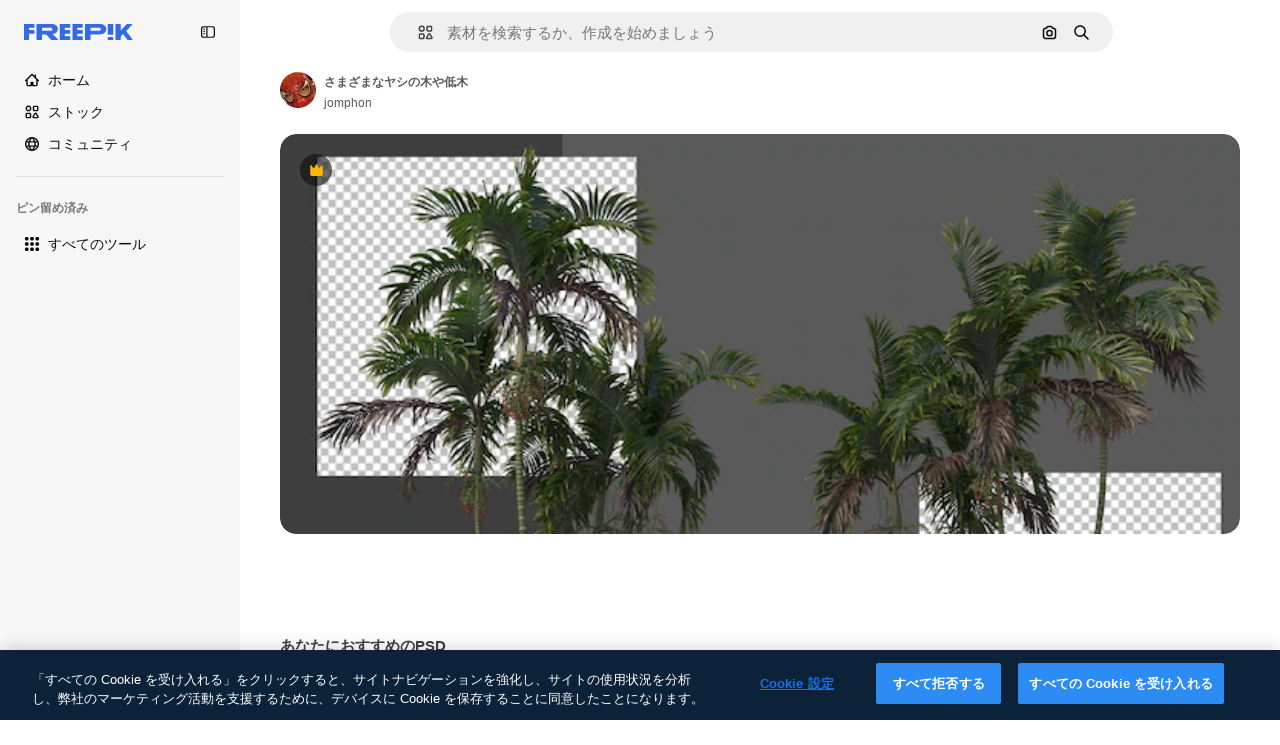

--- FILE ---
content_type: text/javascript
request_url: https://static.cdnpk.net/_next/static/chunks/9524-6ae1e34dd1a698e5.js
body_size: 8954
content:
!function(){try{var e="undefined"!=typeof window?window:"undefined"!=typeof global?global:"undefined"!=typeof self?self:{},t=(new e.Error).stack;t&&(e._sentryDebugIds=e._sentryDebugIds||{},e._sentryDebugIds[t]="7f2353ab-e637-4bc1-abcf-9a96744acf0e",e._sentryDebugIdIdentifier="sentry-dbid-7f2353ab-e637-4bc1-abcf-9a96744acf0e")}catch(e){}}();"use strict";(self.webpackChunk_N_E=self.webpackChunk_N_E||[]).push([[9524],{14639:function(e,t,r){r.d(t,{W:function(){return f}});var n=r(97458),i=r(86101),l=r(23113),a=r(79235),s=r(9249),o=r(10893),c=r(87591),u=r(50829),d=r(17722),h=r(30569),m=r(35103);let f=e=>{let{onDownload:t,isDownloading:r,premium:f,className:p,iconSize:x,creditCost:b}=e,{t:v}=(0,o.$G)(["detailCommon","common"]),j=(0,l.a)("lg"),g=(0,a.nD)(),w=(0,u.C)(),y=(0,m.O)(f),k=(0,n.jsx)(h.K,{iconName:"download",onClick:t,dataCy:"download-thumbnail",disabled:!!y||r,loading:r,className:p,iconSize:x,children:(0,n.jsx)(s.T,{children:v("detailCommon:download")})});return j?y?(0,n.jsx)(d.B,{blockStatus:y,container:g.current,children:k}):(0,n.jsx)(i.u,{side:"left",trigger:(0,n.jsx)("div",{children:k}),triggerAsChild:!0,hideOnLeaveHover:!0,container:g.current,children:(0,n.jsxs)("span",{className:"flex items-center gap-2",children:[v("detailCommon:download"),w&&(0,n.jsx)(c.L,{creditCost:b})]})}):k}},99798:function(e,t,r){r.d(t,{c:function(){return j},l:function(){return I}});var n=r(97458),i=r(52983),l=r(30569),a=r(18666),s=r(90715),o=r(36244),c=r(95733),u=r(47778),d=r(25287),h=r(80031),m=r(7182),f=r(70909),p=r(57548),x=r(12805),b=r(11031),v=r(14639);let j=(0,i.forwardRef)((e,t)=>{let{type:r="photo",id:i,name:j,author:g,onDownload:w,isDownloading:y,media:k,width:N,height:C,calculating:_,children:T,isEditableInWepik:R,isEditableInMockup:I,premium:E,isDownloadEnabled:G,isAIGenerated:S,thumbnailRef:D,detailLink:$,position:z,isModal:A,fromView:O,creditCost:L}=e,B=R||I,M=(0,s.n)({type:r,isEditableInMockup:I,isEditableInWepik:R,authorId:g.id}),W=(0,x.U)(r,B),J=(0,x._)(),U=(0,c.E)(),P=(0,o.G)(),Z={width:N,height:C,url:k},H={id:i,name:j,author:g,premium:E,isAIGenerated:S,preview:Z,type:r,url:$};return(0,n.jsxs)("aside",{className:b.YS({calculating:_}),ref:t,children:[G&&(0,n.jsx)(v.W,{onDownload:w,isDownloading:y,premium:E,creditCost:L}),M&&!W&&(0,n.jsxs)(u.$,{thumbnailRef:D,children:[(0,n.jsx)(f.B,{resourceId:i,resourceUrl:$,position:z,isModal:A,fromView:O,previewUrl:k,isPremium:E}),(0,n.jsx)(h.s,{resource:H}),(0,n.jsx)(p.l,{resource:H}),(0,n.jsx)(d.r,{resource:H})]}),W&&!U&&(0,n.jsx)(m.l,{premium:E,id:i,urlEditor:J(i,R)}),T,U&&i!==P&&(0,n.jsx)(a.B,{id:i,name:j,preview:Z,inThumbnail:!0,showLabel:!1,type:r,tooltipProps:{side:"left"},as:l.K})]})});var g=r(86101),w=r(23113),y=r(47092),k=r(770),N=r(9249),C=r(83910),_=r(18503),T=r(10893),R=r(26013);let I=e=>{let{onShowModal:t,isCollapsed:r,resourceType:i}=e,{t:l}=(0,T.$G)("common"),a=(0,w.a)("lg"),s="icon"===i?b.Mw:R.aD,o=(0,n.jsxs)("button",{className:(0,_.m)("$cursor-pointer",r?R.tw:s),onClick:t,"data-cy":"delete-resource-collection-thumbnail",children:[(0,n.jsx)(N.T,{children:l("remove")}),(0,n.jsx)(k.J,{as:C.Z,size:"base"}),r&&l("remove")]});return a?(0,n.jsx)(g.u,{side:"left",trigger:o,triggerAsChild:!1,hideOnLeaveHover:!0,children:l("remove")}):r?(0,n.jsx)(y.ck,{asChild:!0,children:o}):o}},47778:function(e,t,r){r.d(t,{$:function(){return f}});var n=r(97458),i=r(86101),l=r(19974),a=r(770),s=r(44022),o=r(9249),c=r(27488),u=r(10893),d=r(52983),h=r(1070),m=r(26013);let f=e=>{let{thumbnailRef:t,children:r}=e,{t:f}=(0,u.$G)("detailCommon"),[p,x]=(0,d.useState)(!1),b=e=>{x(e)};return(0,h.h)({containerRef:t,isOpen:p,onClose:()=>b(!1)}),(0,n.jsxs)(l.fC,{modal:!1,open:p,onOpenChange:b,children:[(0,n.jsx)(l.xz,{asChild:!0,children:(0,n.jsx)("div",{children:(0,n.jsx)(i.u,{trigger:(0,n.jsx)(s.h,{className:"hover:enabled:bg-surface-3",icon:(0,n.jsx)(a.J,{as:c.Z,size:"base"}),shape:"rounded",variant:"default","data-cy":"thumbnail-menu-ai-tools-trigger",children:(0,n.jsx)(o.T,{children:f("editWithAI")})}),side:"left",hideOnLeaveHover:!0,className:p?"hidden":void 0,children:f("editWithAI")})})}),(0,n.jsx)(l.h_,{container:t.current,children:(0,n.jsxs)(l.VY,{className:m.Nb,side:"left",align:"start",children:[r,(0,n.jsx)(l.Eh,{className:m.xr})]})})]})}},25287:function(e,t,r){r.d(t,{r:function(){return h}});var n=r(97458),i=r(2200),l=r(770),a=r(30088),s=r(10893),o=r(17722),c=r(99122),u=r(24769),d=r(26013);let h=e=>{let{resource:t}=e,{t:r}=(0,s.$G)("editTools"),h=(0,u.o)({tool:{name:"assistant"},resource:t}),{blockStatus:m}=(0,c.j)("assistant",t.premium),f=(0,i.n)();return(0,n.jsx)(o.B,{blockStatus:m,container:f.current,children:(0,n.jsxs)("button",{className:d.tw,onClick:()=>h(),disabled:!!m,"data-cy":"thumbnail-menu-assistant",children:[(0,n.jsx)(l.J,{as:a.Z,size:"sm"}),(0,n.jsx)("span",{children:r("assistant.nameE")})]})})}},80031:function(e,t,r){r.d(t,{s:function(){return h}});var n=r(97458),i=r(2200),l=r(770),a=r(27488),s=r(10893),o=r(17722),c=r(99122),u=r(24769),d=r(26013);let h=e=>{let{resource:t}=e,{t:r}=(0,s.$G)("editTools"),h=(0,u.o)({tool:{name:"imageEditor"},resource:t}),{blockStatus:m}=(0,c.j)("imageEditor",t.premium),f=(0,i.n)();return(0,n.jsx)(o.B,{blockStatus:m,container:f.current,children:(0,n.jsxs)("button",{className:d.tw,onClick:()=>h(),disabled:!!m,"data-cy":"thumbnail-menu-edit-with-ai",children:[(0,n.jsx)(l.J,{as:a.Z,size:"sm"}),(0,n.jsx)("span",{children:r("imageEditor.nameC")})]})})}},7182:function(e,t,r){r.d(t,{l:function(){return h}});var n=r(97458),i=r(86101),l=r(23113),a=r(770),s=r(9249),o=r(11569),c=r(10893),u=r(26013),d=r(78571);let h=e=>{let{id:t,premium:r,urlEditor:h}=e,{t:m}=(0,c.$G)("common"),f=(0,l.a)("lg"),p=(0,d.Z)(t,r,h),x=(0,n.jsxs)("button",{className:u.aD,onClick:p,"data-cy":"edit-online-thumbnail",children:[(0,n.jsx)(s.T,{children:m("editOnline")}),(0,n.jsx)(a.J,{as:o.Z,size:"base"})]});return f?(0,n.jsx)(i.u,{side:"left",trigger:x,triggerAsChild:!0,hideOnLeaveHover:!0,children:m("editOnline")}):x}},70909:function(e,t,r){r.d(t,{B:function(){return f}});var n=r(97458),i=r(79235),l=r(41937),a=r(90312),s=r(770),o=r(9382),c=r(10893),u=r(17722),d=r(30900),h=r(35103),m=r(26013);let f=e=>{let{resourceId:t,resourceUrl:r,previewUrl:f,position:p,fromView:x,isModal:b,isPremium:v}=e,{t:j}=(0,c.$G)("editTools"),g=(0,l.I)(),{setLoginCookies:w,signUpUrl:y}=(0,a.e)(),k=(0,h.O)(v),N=(0,i.nD)(),C=(0,d._)({resourceId:t,resourceUrl:r,previewUrl:f,isModal:b,position:p,fromView:x,action:"remove-background"});return(0,n.jsx)(u.B,{blockStatus:k,container:N.current,children:(0,n.jsxs)("button",{type:"button",onClick:e=>{if(g){e.preventDefault(),w(),window.location.href=y;return}if(k){e.preventDefault();return}C.onClick(e)},className:m.tw,"data-cy":"menu-remove-background",disabled:!!k,children:[(0,n.jsx)(s.J,{as:o.Z,size:"sm"}),(0,n.jsx)("span",{children:j("removeBackground.nameE")})]})})}},57548:function(e,t,r){r.d(t,{l:function(){return h}});var n=r(97458),i=r(2200),l=r(770),a=r(14335),s=r(10893),o=r(17722),c=r(99122),u=r(24769),d=r(26013);let h=e=>{let{resource:t}=e,{t:r}=(0,s.$G)("editTools"),h=(0,u.o)({tool:{name:"styleReference"},resource:t}),{blockStatus:m}=(0,c.j)("styleReference",t.premium),f=(0,i.n)();return(0,n.jsx)(o.B,{blockStatus:m,container:f.current,children:(0,n.jsxs)("button",{className:d.tw,onClick:()=>h(),disabled:!!m,"data-cy":"thumbnail-menu-style-reference",children:[(0,n.jsx)(l.J,{as:a.Z,size:"sm"}),(0,n.jsx)("span",{children:r("styleReference.name")})]})})}},78571:function(e,t,r){r.d(t,{Z:function(){return o}});var n=r(27793),i=r(91394),l=r(25983),a=r(24278),s=r(35576);let o=(e,t,r)=>{let o=(0,a.m6)(t),c=(0,l.L3)(),{loginUrl:u,setLoginCookies:d}=(0,n.J)(),h=(0,i.d)(),m=(0,s.mS)(),f=()=>o?r:o?h||t?r:(d(),u):"".concat(c("/pricing"),"/").concat(e,"?origin=freepik_web");return()=>{if(!o){m({resourceId:e,isResourcePremium:t,resourceType:"template"}),window.location.href=f();return}window.location.href=f()}}},12805:function(e,t,r){r.d(t,{U:function(){return s},_:function(){return o}});var n=r(7616),i=r(52983),l=r(7526),a=r(31861);let s=(e,t)=>["psd","vector"].includes(e)&&t,o=()=>{let[e]=(0,n.KO)(a.GD);return(0,i.useCallback)((t,r)=>{let n=""===e?"".concat(l.KK).concat(t):"".concat(l.KK).concat(t,"?searchTerm=").concat(e),i="".concat(l.Iq).concat(t,"&provider=fp");return r?n:i},[e])}},87566:function(e,t,r){r.d(t,{N:function(){return i}});var n=r(70870);let i=(e,t)=>{let{height:r}=(0,n.n)(e);return null===r?null:r<=t}},33039:function(e,t,r){r.d(t,{s:function(){return b}});var n=r(97458),i=r(65122),l=r(63081),a=r(33247),s=r(61821),o=r(52294),c=r(41776),u=r(4784),d=r(770),h=r(9249),m=r(30061),f=r(10893),p=r(59470);let x=()=>{let{t:e}=(0,f.$G)("common");return(0,n.jsxs)("span",{className:p.q,children:[(0,n.jsx)(h.T,{children:e("disneyResource")}),(0,n.jsx)(d.J,{as:m.Z,size:"sm",className:"$text-white"})]})},b=e=>{var t,r,d,h;let{resource:m,isDisneyResource:f=!1}=e,b=(0,i.e)(),{contentGroup:v}=(0,s.hv)(m),j=(0,a.R)(),{premium:g,isAIGenerated:w,authorName:y,type:k}=m;if(!g&&!w&&!f)return;let N=g&&b,C=m.isEditableInMockup?"mockups":null,_=m.isEditableInWepik?"templates":null,T=null!==(h=null!=C?C:_)&&void 0!==h?h:"premium_regular",R=j({type:k,authorName:y,isPremium:!0,isAIGenerated:w,eventName:"download__thumbnail_crown"});return R.append("origin","".concat(l.Ej,"_").concat(T)),(0,n.jsxs)(n.Fragment,{children:[N&&(0,n.jsx)("span",{className:p.q,children:(0,n.jsx)(u.s,{})}),g&&!N&&(0,n.jsx)("span",{className:p.q,children:(0,n.jsx)(c.w,{resource:{id:m.id,name:m.name,mediaUrl:null===(t=m.preview)||void 0===t?void 0:t.url,mediaHeight:null===(r=m.preview)||void 0===r?void 0:r.height,mediaWidth:null===(d=m.preview)||void 0===d?void 0:d.width,resourceType:"regular"},urlParams:R,category:v})}),w&&(0,n.jsx)(o.N,{}),f&&(0,n.jsx)(x,{})]})}},93682:function(e,t,r){r.d(t,{U:function(){return i},w:function(){return n}});let n=200,i=200},30900:function(e,t,r){r.d(t,{_:function(){return u}});var n=r(51780),i=r(95797),l=r(85e3),a=r(30143),s=r(52983);let o=e=>{let[t,r]=(0,s.useState)("");return(0,s.useEffect)(()=>{{let t=new URLSearchParams(window.location.hash.substring(1)).get(e);null!==t&&r(t)}},[e]),t};var c=r(3999);let u=e=>{var t;let{resourceId:r,resourceUrl:i,previewUrl:s,isModal:c,position:u,fromView:h,action:m}=e,f=(0,n.useRouter)(),p=null!==(t=(0,l.Jn)("term"))&&void 0!==t?t:"",x=o("from_element"),b=(0,a.fb)(r,i,{fromView:h,position:u,fromElement:x,query:p}),v=d({previewUrl:s,resourceId:r,isModal:c,action:m});return c?{href:{pathname:f.pathname,query:f.query},as:b,shallow:!0,scroll:!1,onClick:v}:{href:b,onClick:v}},d=e=>{let{previewUrl:t,resourceId:r,isModal:n,action:l}=e,a=(0,c.u)({previewUrl:t});return(0,i.Z)({itemId:r,isModal:n,previewUrlParams:a.includes("?")?new URLSearchParams(a.split("?")[1]).toString():"",action:l})}},99122:function(e,t,r){r.d(t,{j:function(){return a}});var n=r(65122),i=r(52983),l=r(80751);let a=(e,t)=>{let r=(0,n.e)(),a=(0,l.H)(),s=!t||r;return(0,i.useMemo)(()=>a({tool:e,canUserDownloadResource:s}),[e,s,a])}},24769:function(e,t,r){r.d(t,{o:function(){return i}});var n=r(58984);let i=e=>{let{tool:t,resource:r}=e;return(0,n.I)({tool:t,location:"thumbnail",resource:r})}},37930:function(e,t,r){r.r(t),r.d(t,{ActionsThumbnail:function(){return x},ImageThumbnail:function(){return ee},RelatedThumbnail:function(){return ec}});var n=r(97458),i=r(53344),l=r.n(i),a=r(52983),s=r(33650),o=r(85e3),c=r(47152),u=r(99798),d=r(11031),h=r(70870);let m=(e,t,r)=>{let n=f(t),{height:i}=(0,h.n)(e);return null===n||null===i?null:"keyword"===r?i<200:i<n+50},f=e=>{let[t,r]=(0,a.useState)(null);return(0,a.useEffect)(()=>{let t=e.current,n=()=>{t&&r(t.getBoundingClientRect().height+2*d.VX)};n();let i=new MutationObserver(()=>{n()});return t&&i.observe(t,{childList:!0,subtree:!0}),()=>{i.disconnect()}},[e,t]),t},p=l()(()=>r.e(5394).then(r.bind(r,55394)).then(e=>e.ActionsMenu),{loadableGenerated:{webpack:()=>[55394]},ssr:!1}),x=(0,a.memo)(e=>{let{thumbnailRef:t,children:r,fromView:i,...l}=e,d=(0,a.useRef)(null),h=m(t,d,i)||"keyword"===i,{id:f,name:x,author:b,type:v,premium:j,isAIGenerated:g,url:w,media:y,height:k,width:N,isEditableInMockup:C,isEditableInWepik:_}=l,T=(0,o.pt)(),{isDownloading:R,handleDownloadFromThumbnail:I}=(0,s.w)({id:f,name:x,author:b,type:null!=v?v:"photo",premium:j,isAIGenerated:g,url:w,preview:{url:y,height:k,width:N},isEditableInMockup:C,isEditableInWepik:_},T);if(null===h)return null;let E=r&&(0,a.isValidElement)(r)?(0,a.cloneElement)(r,{containerRef:t}):r,G=h?(0,n.jsx)(p,{...l,thumbnailRef:t,isDownloading:R,onDownload:I,fromView:i,children:E}):(0,n.jsx)(u.c,{...l,thumbnailRef:t,ref:d,calculating:null===h,isDownloading:R,onDownload:I,children:E});return(0,n.jsx)(c.T,{isCollapsed:h,children:G})});var b=r(57291),v=r(98821),j=r.n(v),g=r(58058),w=r.n(g),y=r(30948),k=r(36244),N=r(41581),C=r(3223),_=r(63123),T=r(87566),R=r(20339),I=r(33039);let E=e=>{let{resource:t,isDisneyResource:r=!1,children:i}=e,{premium:l,isAIGenerated:a}=t;if(l||a||r)return(0,n.jsxs)("div",{className:"absolute left-4 top-4 flex gap-2",children:[(0,n.jsx)(I.s,{resource:t,isDisneyResource:r}),i]})};var G=r(3999),S=r(30900),D=r(64237),$=r(95733),z=r(31760),A=r(18666),O=r(38012),L=r(50987);let B={ONE_TAG:100,TWO_TAGS:200},M={ONE:1,TWO:2,MAX:3},W=e=>{let{height:t}=(0,h.n)(e);return null===t||t>B.TWO_TAGS?M.MAX:t>B.ONE_TAG?M.TWO:M.ONE};var J=r(2200),U=r(95036),P=r(25350),Z=r(10893),H=r(17722),V=r(99122),q=r(24769);let K=e=>{let{resource:t}=e,{t:r}=(0,Z.$G)("editTools"),i=(0,J.n)(),l=(0,q.o)({tool:{name:"useAsReference"},resource:t}),{blockStatus:a}=(0,V.j)("useAsReference",t.premium);return(0,n.jsx)(H.B,{blockStatus:a,container:i.current,children:(0,n.jsxs)(P.z,{className:"pointer-events-auto flex items-center justify-center gap-2 rounded-full border border-outline-border-0 text-xs leading-none",variant:"default",onClick:()=>l(),disabled:!!a,"data-cy":"thumbnail-use-as-reference",children:[(0,n.jsx)(U.D,{name:"graphic-style",size:"xs"}),(0,n.jsx)("span",{children:r("useAsReference")})]})})},F=l()(()=>r.e(7475).then(r.bind(r,77475)).then(e=>e.AttributionThumbnail),{loadableGenerated:{webpack:()=>[77475]},ssr:!1}),X=e=>{let{author:t,thumbnailRef:r,fromView:i,children:l,url:a,id:s,name:o,preview:c,type:u,topSearchExpressions:d,isAIGenerated:m,isEditableInMockup:f,isEditableInWepik:p,premium:x,blockViewSimilar:v,isCrossSellingThumbnail:j}=e,{attributionEnabled:g}=(0,L.J)(),w=(0,T.N)(r,_.NG),y="keyword"===i,N=!w&&!y&&!v,C=W(r),{width:R}=(0,h.n)(r),I=!!(R&&R>=_.CC),E=(0,D.y)({isEditableInMockup:f,isEditableInWepik:p}),G=(0,$.E)(),S=(0,k.G)();return g?(0,n.jsx)(F,{authorId:t.id,authorName:t.name,resourceUrl:a,resourceId:s,resourceName:o,mediaUrl:c.url,mediaWidth:c.width,mediaHeight:c.height,isAIGenerated:m,isPremium:x,resourceType:u,subtype:E}):(0,n.jsxs)(n.Fragment,{children:[(0,n.jsx)("figcaption",{className:"pointer-events-none absolute inset-0 rounded-xl text-white transition-opacity [background:linear-gradient(180deg,rgba(0,0,0,0.1)_0%,rgba(0,0,0,0.4)_100%)]",children:(0,n.jsxs)("div",{className:"absolute inset-x-4 bottom-4 transition-all",children:[(0,n.jsxs)("div",{className:(0,b.cx)("flex items-center gap-2",N&&G&&!j&&"justify-center"),children:[N&&S&&S!==s&&!j&&(0,n.jsx)(K,{resource:{id:s,name:o,type:u,premium:x,isAIGenerated:m,preview:c,url:a,author:t}}),N&&(!G||j)&&(0,n.jsx)(A.B,{buttonClassName:(0,b.cx)(O.p,I?"px-4 py-0":"p-3"),id:s,name:o,preview:c,inThumbnail:!0,showLabel:I,type:u,tooltipProps:{side:"right"}})]}),y&&(0,n.jsx)(z.k,{items:d,maxTags:C})]})}),l]})},Y=e=>{let{type:t,name:r,isPremium:n,fromView:i}=e,{t:l}=(0,Z.$G)("common");if(!i||"keyword"!==i)return r;let a=r.toLowerCase(),s=l("regularTypeTitleQuantities.".concat(t,"_one"));return n?"".concat(s," ").concat(a):"".concat(l("seoRuleAlt",{type:s})," ").concat(a)},Q=(0,b.j)("block rounded object-cover object-center",{variants:{resizeIn:{width:"h-auto w-full",height:"h-full w-auto"}}}),ee=(0,a.forwardRef)((e,t)=>{let{item:r,position:i,fromView:l,children:s,isModal:o=!1,dataCy:c,priority:u,resizeParameter:d="width",blockViewSimilar:m=!1,className:f}=e,{preview:p,name:x,premium:v,isAIGenerated:g,topSearchExpressions:I,type:D,author:$,url:z,id:A,isEditableInMockup:O,isEditableInWepik:L}=r,B=(0,T.N)(t,_.NG),[M,W]=(0,a.useState)(!1),{url:J,width:U,height:P}=p,Z=$.id===y.c,H=(0,S._)({resourceId:r.id,resourceUrl:r.url,previewUrl:J,isModal:o,position:i,fromView:l}),V=(0,G.u)({previewUrl:J}),q=Y({type:D,name:x,isPremium:v,fromView:l}),F=(0,C.z)({id:r.id,type:r.type,premium:r.premium,position:null!=i?i:0}),ee=(0,a.useCallback)(()=>{"function"==typeof F&&F(),W(!0)},[F]),{height:et}=(0,h.n)(t),er="width"===d?"":"h-full",en=(0,N.t)(A,D),ei=(0,k.G)();return(0,n.jsx)(R.l,{thumbnailHeight:null!=et?et:0,children:(0,n.jsxs)("figure",{className:(0,b.cx)("group relative",f,er),ref:t,"data-cy":c,"data-author":$.id,children:[(0,n.jsxs)(w(),{...H,className:(0,b.cx)("relative z-0 block overflow-hidden rounded-xl",er),prefetch:!1,children:[(0,n.jsx)(j(),{src:V,alt:q,width:U,height:P,className:Q({resizeIn:d}),priority:u,onLoad:ee,suppressHydrationWarning:!0,onError:en}),(0,n.jsx)("div",{className:"absolute inset-0 z-0","aria-hidden":"true"})]}),(M||u)&&(0,n.jsx)(E,{resource:{...r,authorName:r.author.name},isDisneyResource:Z}),A===ei&&!B&&(0,n.jsx)("div",{className:"absolute inset-x-4 bottom-4 z-[2] flex justify-center transition-all",children:(0,n.jsx)(K,{resource:{id:A,name:x,type:D,premium:v,isAIGenerated:g,preview:p,url:z,author:$}})}),(0,n.jsx)("div",{className:"opacity-0 transition-opacity group-hover:opacity-100",children:(0,n.jsx)(X,{author:$,thumbnailRef:t,fromView:l,url:z,id:A,name:x,preview:p,type:D,topSearchExpressions:I,premium:v,isAIGenerated:g,isEditableInMockup:O,isEditableInWepik:L,blockViewSimilar:m,children:s})})]})})});var et=r(33523),er=r(51780),en=r(61821),ei=r(35576),el=r(72570),ea=r(14639),es=r(93682);let eo=e=>{var t;let{item:r}=e,{id:i,name:l,author:a,type:o,premium:c,isAIGenerated:u,url:d,preview:h,isEditableInMockup:m,isEditableInWepik:f,creditCost:p}=r,{isDownloading:x,handleDownloadFromThumbnail:b}=(0,s.w)({id:i,name:l,author:a,type:null!=o?o:"photo",premium:c,isAIGenerated:u,url:d,preview:{url:null!==(t=null==h?void 0:h.url)&&void 0!==t?t:"",height:null==h?void 0:h.height,width:null==h?void 0:h.width},isEditableInMockup:m,isEditableInWepik:f});return(0,n.jsx)("aside",{className:"$absolute $right-10 $top-10 $flex $flex-col $gap-10 $opacity-0 $transition-all [figure:hover_&]:$opacity-100",children:(0,n.jsx)(ea.W,{onDownload:b,isDownloading:x,premium:c,creditCost:p})})},ec=e=>{var t;let{item:r,categoryGAEvent:i,fromElement:l}=e,{premium:s,id:o,type:c,isEditableInMockup:u,isEditableInWepik:d,preview:m,url:f,author:p,isAIGenerated:x,name:b,topSearchExpressions:v}=r,g="".concat(f).concat(l?"#from_element=".concat(l):""),k=null!==(t=null==m?void 0:m.url)&&void 0!==t?t:"",N=p.id===y.c,{width:C,height:_}=null!=m?m:{width:es.U,height:es.w,url:""},T=es.w*(C/_),[I,G]=(0,a.useState)(!1),S=(0,a.useRef)(null),{isLoading:D,loaded:$}=(0,el._)(k),z=(0,ei.O5)(),A=(0,er.useRouter)(),O=(0,en.Zh)({itemId:o,isModal:!0}),{height:L}=(0,h.n)(S),B=null==l?void 0:l.includes("cross_selling");return(0,n.jsx)(R.l,{thumbnailHeight:null!=L?L:0,children:(0,n.jsxs)("figure",{className:"$relative",ref:S,onMouseEnter:()=>G(!0),onMouseLeave:()=>G(!1),children:[(0,n.jsxs)(w(),{href:{pathname:A.pathname,query:A.query},as:g,shallow:!0,scroll:!1,className:eu,prefetch:!1,onClick:e=>{i&&z(o,i,c),O(e)},children:[(0,n.jsx)(E,{resource:{...r,authorName:r.author.name},isDisneyResource:N}),D&&m&&(0,n.jsx)(et.O.Rect,{style:{width:T,height:es.w}}),(0,n.jsx)(j(),{className:ed({show:!D}),src:k,alt:b,onLoad:$,width:T,height:es.w,quality:90,loading:"lazy"}),(0,n.jsx)("div",{className:"absolute inset-0","aria-hidden":"true"})]}),I&&(0,n.jsx)(X,{author:p,thumbnailRef:S,fromView:"resource_detail",url:f,id:o,name:b,preview:m,type:c,topSearchExpressions:v,premium:s,isAIGenerated:x,isEditableInMockup:u,isEditableInWepik:d,blockViewSimilar:!1,isCrossSellingThumbnail:B,children:(0,n.jsx)(eo,{item:r})})]})})},eu=(0,b.cx)('before:bg-darkBlueBlackale relative block h-[200px] overflow-hidden rounded-xl before:absolute before:inset-0 before:opacity-0 before:content-[""] hover:before:opacity-20'),ed=(0,b.j)("h-full object-cover",{variants:{show:{false:"absolute opacity-0"}}})},48976:function(e,t,r){r.d(t,{t:function(){return u}});var n=r(97458),i=r(770),l=r(57291),a=r(58058),s=r.n(a);let o=(0,l.j)(void 0,{variants:{theme:{dark:"pointer-events-auto block overflow-hidden text-ellipsis rounded-xl bg-overlay-dialog px-3 py-1 text-sm text-white hover:bg-neutral-900",plain:"inline-flex h-8 items-center whitespace-nowrap border-none bg-surface-0 pr-4 text-xs text-neutral-700 transition-colors hover:text-surface-foreground-0 xl:text-sm dark:text-surface-foreground-2",border:"inline-flex h-8 items-center whitespace-nowrap rounded-full border border-surface-border-alpha-1 bg-surface-0 px-4 text-xs text-surface-foreground-0 transition-colors hover:border-surface-border-alpha-2 focus:border-surface-border-alpha-2 focus:bg-surface-3"}}}),c=e=>{let{name:t,icon:r}=e;return(0,n.jsxs)(n.Fragment,{children:[r&&(0,n.jsx)(i.J,{as:r,size:"sm",className:"$mr-10"}),t]})},u=e=>{let{onClick:t,name:r,href:i,as:l,icon:a,theme:u="border",id:d,...h}=e;return(0,n.jsx)("li",{...h,className:"overflow-hidden",id:d,children:(0,n.jsx)(s(),{href:i,as:l,prefetch:!1,legacyBehavior:!0,passHref:!0,children:(0,n.jsx)("a",{onClick:t,href:i,className:o({theme:u}),children:(0,n.jsx)(c,{name:r,icon:a})})})})}},69727:function(e,t,r){r.d(t,{j:function(){return h}});var n=r(97458),i=r(48976),l=r(94406),a=r(68147),s=r(26219),o=r(83380),c=r(5704),u=r(7009);let d=e=>{let t=(0,o.Z)(),r=(0,c.Jn)("term"),n=(0,a.I)()||0,i=(0,u.J)();return(l,a)=>{let o="term-related&language=".concat(t,"&ref=").concat(r,"&rel=").concat(a,"&ori=").concat(e,"&pos=").concat(l+1,"&uid=").concat(n).concat(i);(0,s.O)(encodeURI(o.toLowerCase()))}},h=e=>{let{basePath:t,source:r,items:a=[],icon:s,theme:o}=e,c=(0,l.S)({basePath:t,items:a}),u=d(r);return(0,n.jsx)(n.Fragment,{children:c.map((e,t)=>(0,n.jsx)(i.t,{href:e.href,as:e.as,name:e.name,onClick:()=>u(t,e.name),icon:s,theme:o,id:"related-tag-item-".concat(e.name)},"".concat(e.name,"-").concat(e.href,"-").concat(t)))})}},94406:function(e,t,r){r.d(t,{S:function(){return l}});var n=r(25983),i=r(52983);let l=e=>{let{basePath:t,items:r}=e,l=(0,n.L3)()(t);return(0,i.useMemo)(()=>r.map(e=>{let{name:r,slug:n,url:i,as:a}=e,s="".concat(l,"/").concat(n),o="".concat(t,"/").concat(n);return{name:r,href:null!=i?i:o,as:null!=a?a:s}}),[r,l,t])}},30569:function(e,t,r){r.d(t,{K:function(){return s}});var n=r(97458),i=r(95036),l=r(52983),a=r(40197);let s=(0,l.forwardRef)((e,t)=>{let{iconName:r,children:l,dataCy:s,disabled:o=!1,loading:c=!1,className:u,iconSize:d="sm",onClick:h}=e;return(0,n.jsxs)("button",{ref:t,className:(0,a.m6)("flex size-10 items-center justify-center rounded-full bg-surface-0 text-surface-foreground-0 shadow-[0_0_60px_rgba(34,_34,_34,_0.25)] hover:bg-surface-3",c?"pointer-events-none cursor-not-allowed":"pointer-events-auto cursor-pointer",u),onClick:h,"data-cy":s,disabled:o,children:[r&&(0,n.jsx)(i.D,{name:r,size:d}),l]})})},31760:function(e,t,r){r.d(t,{k:function(){return s}});var n=r(97458),i=r(69727),l=r(5704);let a={psd:"/psd",vector:"/vectors",photo:"/photos",font:"/fonts"},s=e=>{var t;let{items:r,maxTags:s=3}=e,o=a[null!==(t=(0,l.Jn)("type"))&&void 0!==t?t:""]||"/free-photos-vectors";if(!r||0===r.length||s<=0)return null;let c=r.slice(0,s);return(0,n.jsx)("ul",{className:"relative mt-4 flex size-full flex-wrap gap-3",children:(0,n.jsx)(i.j,{basePath:o,items:c,source:"tag",theme:"dark"})})}},33650:function(e,t,r){r.d(t,{w:function(){return f}});var n=r(65122),i=r(85229),l=r(46700),a=r(52983),s=r(50987),o=r(65724),c=r(33247),u=r(35576),d=r(64237),h=r(24278),m=r(75045);let f=(e,t)=>{let{id:r,name:f,author:p,type:x,premium:b,isAIGenerated:v,url:j,preview:g,isEditableInMockup:w,isEditableInWepik:y}=e,k=(0,c.R)(),{isUserWinback:N,showWinbackModal:C}=(0,i.l)(),_=k({authorName:p.name,isPremium:b,isAIGenerated:v,type:x,subtype:(0,d.y)({isEditableInWepik:y,isEditableInMockup:w}),eventName:"download__thumbnail"}),{isDownloading:T,handleDownload:R}=(0,m.i)({resource:{id:r,name:f,author:p,premium:b,regularType:x,isAIGenerated:v,url:j,preview:g,type:x},location:"resource_thumbnail",checkoutQueryParams:_,showAttributionModal:!1,searchExpression:t}),I=(0,l.V)(),E=(0,u.mS)(),G=(0,n.e)(),{contentGroup:S}=(0,h.hv)({id:r,type:x,isAIGenerated:v,premium:b,isEditableInMockup:w,isEditableInWepik:y}),D=(0,o.W)(r,S,"resource_thumbnail"),{showAttribution:$}=(0,s.J)(),z=(0,a.useCallback)(()=>{E({resourceId:r,isResourcePremium:b,resourceType:x,downloadType:"download"})},[E,r,b,x]);return{isDownloading:T,handleDownloadFromThumbnail:(0,a.useCallback)(async()=>{if(N){C();return}if(!G&&b){D({origin:"resource_thumbnail_premium",resourceData:{name:f,mediaUrl:g.url,mediaWidth:g.width,mediaHeight:g.height,resourceType:"regular"},checkoutQueryParams:_,onButtonClick:z});return}let e=await R();e&&(I(e.url,e.filename),$())},[N,G,b,R,C,D,f,g.url,g.width,g.height,_,z,I,$])}}},14335:function(e,t,r){var n=r(97458);t.Z=e=>(0,n.jsxs)("svg",{xmlns:"http://www.w3.org/2000/svg",viewBox:"0 0 512 512",width:16,height:16,"aria-hidden":!0,...e,children:[(0,n.jsx)("path",{d:"M477 205.5c-13.8 0-25 11.2-25 25V418c0 2.2-.5 4.4-1.4 6.3l-75.9-75.9c-4.7-4.7-11-7.3-17.7-7.3s-13 2.6-17.7 7.3L306 381.6 188.7 264.3c-9.8-9.8-25.6-9.8-35.4 0L60 357.6V136c0-8.3 6.7-15 15-15h211c13.8 0 25-11.2 25-25s-11.2-25-25-25H75c-35.8 0-65 29.2-65 65v283.2c.7 35.3 29.5 63.8 65 63.8h362c35.8 0 65-29.2 65-65V230.5c0-13.8-11.2-25-25-25"}),(0,n.jsx)("path",{d:"m503.9 87.1-36.7-14c-3.4-1.3-6-3.9-7.3-7.3l-14-36.7c-4.1-10.8-19.4-10.8-23.5 0l-14 36.7c-1.3 3.4-3.9 6-7.3 7.3l-36.7 14c-10.8 4.1-10.8 19.4 0 23.5l36.7 14c3.4 1.3 6 3.9 7.3 7.3l14 36.7c4.1 10.8 19.4 10.8 23.5 0l14-36.7c1.3-3.4 3.9-6 7.3-7.3l36.7-14c10.8-4.1 10.8-19.4 0-23.5M293.8 236l21.4 8.2c3.2 1.2 5.8 3.8 7 7l8.2 21.4c4 10.4 18.8 10.4 22.7 0l8.2-21.4c1.2-3.2 3.8-5.8 7-7l21.4-8.2c10.4-4 10.4-18.8 0-22.7l-21.4-8.2c-3.2-1.2-5.8-3.8-7-7l-8.2-21.4c-4-10.4-18.8-10.4-22.7 0l-8.2 21.4c-1.2 3.2-3.8 5.8-7 7l-21.4 8.2c-10.5 4-10.5 18.8 0 22.7"})]})}}]);